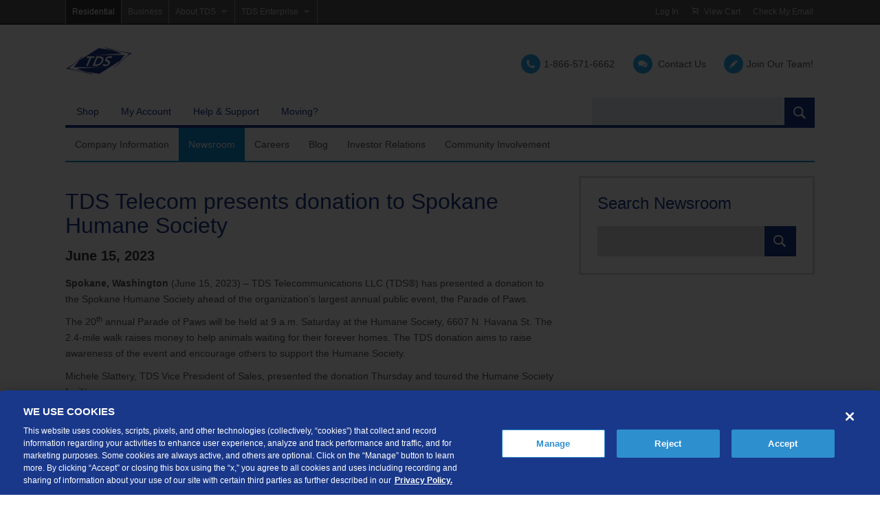

--- FILE ---
content_type: text/html;charset=utf-8
request_url: https://tdstelecom.com/about/news/categories/tds/TDSDonationSpokaneHumaneSociety.html
body_size: 10847
content:


<!DOCTYPE HTML>
<html  lang="en-US">
















<head>
    <meta charset="utf-8">
    <meta http-equiv="X-UA-Compatible" content="IE=edge">
    <meta name="viewport" content="width=device-width, initial-scale=1">

    

    
    
        
        
            <script src="https://cdn.cookielaw.org/scripttemplates/otSDKStub.js" nonce="qki6k+ocqTYlcEpwjijRdA==" type="text/javascript" charset="UTF-8" data-domain-script="92912341-e205-4d1e-a0d2-7a6114aaed87">
            </script>
        
    
<script type="text/javascript" nonce="qki6k+ocqTYlcEpwjijRdA==">
    
    window.addEventListener("OneTrustGroupsUpdated", function(evt) {
        window.dataLayer = window.dataLayer || [];
        window.dataLayer.push({"event": "consentUpdated"});
    });

    
    
    function OptanonWrapper() {
        var dynatraceCookieCategories = ["C0001","C0002"];
        var dynatraceFound = typeof dtrum !== "undefined" && dtrum !== null;
        if (dynatraceFound) {
            if(cookieCategoriesSatisfied(dynatraceCookieCategories)) {
                dtrum.enable();
            } else {
                dtrum.disable();
            }
        }
    }
</script>


    













<script nonce="qki6k+ocqTYlcEpwjijRdA==">
    window.dataLayer = window.dataLayer || [];
    dataLayer.push({'nonce': 'qki6k+ocqTYlcEpwjijRdA=='});
</script>

    <!-- Google Tag Manager -->
    <script nonce="qki6k+ocqTYlcEpwjijRdA==">(function(w,d,s,l,i){w[l]=w[l]||[];w[l].push({'gtm.start':
            new Date().getTime(),event:'gtm.js'});var f=d.getElementsByTagName(s)[0],
        j=d.createElement(s),dl=l!='dataLayer'?'&l='+l:'';j.async=true;j.src=
        'https://www.googletagmanager.com/gtm.js?id='+i+dl;var n=d.querySelector('[nonce]');
        n&&j.setAttribute('nonce',n.nonce||n.getAttribute('nonce'));f.parentNode.insertBefore(j,f);
    })(window,document,'script','dataLayer','GTM-NFFD94');</script>
    <!-- End Google Tag Manager -->



    
    







  <meta name="description"
    content="TDS Telecommunications LLC (TDS®) has presented a donation to the Spokane Humane Society ahead of the organization’s largest annual public event, the Parade of Paws.">



  <meta name="robots" content="noindex, nofollow">

  <meta name="revisit-after" content="10 days">

  
    
    <title>News | TDS Telecom presents donation to Spokane Humane Society | TDS</title>
  
  
  



    



<script type="application/ld+json">
{
    "@context": "https://schema.org/",
    "@type": "Service",
    "serviceType": "Internet, TV and Phone Services",
    "provider": {
        "@type": "LocalBusiness",
        "name": "TDS",
        "image": "https://tdstelecom.com/content/dam/tdstelecom/images/logos/tds-logo.svg",
        "sameAs": [
            "https://twitter.com/tdstelecom",
            "https://www.facebook.com/TDSTelecommunications",
            "https://www.youtube.com/user/TDSTelecommunication",
            "https://www.linkedin.com/company/tds-telecommunications-llc/"
        ]
    },
    "areaServed": [
        {
            "@type": "State",
            "name": [
                "Alabama",
                "Arizona",
                "Colorado",
                "California",
                "Florida",
                "Georgia",
                "Idaho",
                "Indiana",
                "Kentucky",
                "Maine",
                "Michigan",
                "Minnesota",
                "Mississippi",
                "New Hampshire",
                "New York",
                "Ohio",
                "Oklahoma",
                "Pennsylvania",
                "South Carolina",
                "Tennessee",
                "Virginia",
                "Vermont",
                "Washington",
                "Wisconsin"
            ]
        }
    ]
}
</script>

    

    
















<script nonce="qki6k+ocqTYlcEpwjijRdA==">
    window.dataLayer = window.dataLayer || [];
    dataLayer.push({"addressDetails":{"addressUUID":"","addressLine":"","city":"","state":"","zip":""}});
</script>

    

    <link rel="stylesheet" href="/etc/designs/tdstelecom/clientlibs.min.1768479175971.css" type="text/css">
<script src="/etc/designs/tdstelecom/clientlibs.min.1764764289143.js"></script>

    
    <link rel="shortcut icon" type="image/x-icon" href="/content/dam/tdstelecom/images/logos/tdsFavicon.ico">
    <link rel="stylesheet" href="/content/dam/tdstelecom/IM-Only/tdsresi-dam-styles1.css?v=1647290055356">
    
    <link rel="stylesheet" href="/content/dam/tdstelecom/IM-Only/tdsresi-dam-styles2.css?v=1672853119825">
    
    <script src="/content/dam/tdstelecom/IM-Only/tdsresi-dam-js-styles.js?v=1601418505344"></script>
    

    
</head>














<body>
<div class="head_integration htmlScriptIntegrationHead parbase">















</div>
















    <!-- Google Tag Manager (noscript) -->
    <noscript>
        <iframe src="https://www.googletagmanager.com/ns.html?id=GTM-NFFD94"
                height="0" width="0" style="display:none;visibility:hidden"></iframe>
    </noscript>
    <!-- End Google Tag Manager (noscript) -->


<div class="container-fluid">
    <div class="row">
        




<div class="tdsheader header parbase">













<link rel="stylesheet" href="/content/dam/tdstelecom/IM-Only/tdsresi-dam-styles1.css?v=1647290055356"> 
<link rel="stylesheet" href="/content/dam/tdstelecom/IM-Only/tdsresi-dam-styles2.css?v=1672853119825"> 
<script src="/content/dam/tdstelecom/IM-Only/tdsresi-dam-js-styles.js?v=1601418505344"></script> 





<div id="top-links">
    <div class="tds-width-container">
        <div id="skiptonav">
          <a href="#main-navbar">Skip to main nav</a>
        </div>
        <div id="skiptocontent">
          <a href="#maincontent">Skip to main content</a>
        </div>
        <div id="othernav-container-top">
            <div class="tds-other-nav">
                <ul role="menubar">
                    <li role="menuitem" aria-haspopup="true"><a class="active">Residential</a></li>
                    <li role="menuitem" aria-haspopup="true"><a href="https://tdsbusiness.com/">Business</a></li>
                    <li role="menuitem" aria-haspopup="true">
                        <a id="menu-about" href="/about.html">
                            About TDS</a>
                        
                            <ul aria-hidden="true" role="menu">
                                
                                    
                                        
                                        
                                            <li role="menuitem">
                                                <a href="/about/company-information.html" target="_self">Company Information</a>
                                            </li>
                                        
                                    
                                
                                    
                                        
                                        
                                            <li role="menuitem">
                                                <a href="/about/news.html" target="_self">Newsroom</a>
                                            </li>
                                        
                                    
                                
                                    
                                        
                                            <li role="menuitem" id="dropdownCareers">
                                                <a href="/careers.html" target="_self">Careers</a>
                                            </li>
                                        
                                        
                                    
                                
                                    
                                        
                                        
                                            <li role="menuitem">
                                                <a href="/about/company-information/community-involvement.html" target="_self">Community Involvement</a>
                                            </li>
                                        
                                    
                                
                            </ul>
                        
                    </li>
                   
                       <li role="menuitem" aria-haspopup="true">
                            <a id="menu-enterprise" href="#">
                                TDS Enterprise</a>
                            
                                <ul aria-hidden="true" role="menu">
                                    
                                        <li role="menuitem">
                                            <a href="https://www.tdsinc.com/home/default.aspx" target="_blank">
                                            Homepage
                                            
                                                <img src="/content/dam/tdstelecom/images/logos/tds-corp-logo-transparent.png" style="width: 25px; position: relative; left: 2px; bottom: 2px;">
                                            
                                            </a>
                                        </li>
                                    
                                        <li role="menuitem">
                                            <a href="https://www.tdsinc.com/investor-relations/default.aspx" target="_blank">
                                            Investor Relations
                                            
                                            </a>
                                        </li>
                                    
                                        <li role="menuitem">
                                            <a href="https://www.tdsinc.com/governance/executive-management/default.aspx" target="_blank">
                                            Governance
                                            
                                            </a>
                                        </li>
                                    
                                </ul>
                            
                       </li>
                   
                </ul>
            </div>
        </div>
        <!--END left-links-->
        <div id="othernav-container-topright">
            <div class="tds-other-nav">
                <ul>
                    
                        
                        
                            <li><a href="https://sso.tds.net/idp/startSSO.ping?PartnerSpId=aem:sp&TargetResource=https%3A%2F%2Ftdstelecom.com%2Fbin%2Ftdstelecom%2Freadonly%2Flogin%3FreturnDestination%3D%252Fabout%252Fnews%252Fcategories%252Ftds%252FTDSDonationSpokaneHumaneSociety.html&IdpAdapterId=89efb30b2ee119d51abe8d032325ac05">Log In</a></li>
                        
                    
                    <li><a href="/shop/ordering/cart.html">
                            <div class="icon_ui-cart-empty"></div> View Cart
                    </a></li>
                    <li><a href="https://css.tds.net/auth/route/check-email/">Check My Email</a></li>
                </ul>
            </div>
        </div>
        <!--END right-links-->
        <div style="clear: both;"></div>
    </div>
    <!--END tds-width-container-->

</div>
<!--END top-links-->

<!--Outdated browser-->
<!--[if lt IE 9]>
  <div class="oldbrowser-container">
    <div id="old-browser"><p>For the best experience on this website, use a different web browser (e.g. Microsoft Edge, Chrome, or Firefox).</p>

      <div id="close-icon"></div>
    </div>
  </div>
 <![endif]-->
<!--End Outdated Browser-->

<!--Logo and Contact Icons-->
<div class="tds-width-container">
    <a href="/" id="tds-logo" class="desktop-only"></a>
    <div id="header-contact-links" class="contact-links-wrap">
        <ul>
            <li><a class="contact-links-text contact-call-icon" href="tel:18665716662"> <span class="header_phone_num phoneNumberDisplay parbase">











    
    
        <span>
            
            
                
                
                    1-866-571-6662
                
            
        </span>
    

</span>

            </a></li>
            <li><a class="contact-links-text contact-chat-icon" href="/contactus.html">Contact Us</a></li>
            <li><a class="contact-links-text contact-form-icon" href="/careers.html">Join Our Team!</a></li>
        </ul>
    </div>
    <!-- END contact-links-wrap -->
    <div class="tds-clearfix"></div>
</div>
<!--End Logo and Contact Icons-->

<!-- Navigation and Mobile Header -->
<div class="navbar parbase">










<div class="tds-width-container">
  <div id="main-navbar">
    <div id="L0-nav" role="navigation" aria-label="Main menu" class="L0-nav-container tds-clearfix">
      <ul><li role='presentation' ><a href='/'>Shop</a></li><li role='presentation' ><a href='/my-account.html'>My Account</a></li><li role='presentation' ><a href='/support.html'>Help & Support</a></li><li role='presentation' ><a href='/information/moving.html'>Moving?</a></li></ul>
    <!--L0-nav-->

      <div id="tds-searchbar">
        <div class="topSearch">













<form class="" action="/Search.html" method="get">
  <fieldset class="tds-search-container">
    <label for="tdsheader--navbar--topSearch" class="search-label sr-only">Search the site:</label>
    <input id="tdsheader--navbar--topSearch" class="tds-searchbar-input sessioncamexclude" type="text" name="q"  value=""/>
    <button class="tds-searchbar-button" type="submit">Search</button>
  </fieldset>
</form>


</div>

      </div>
      <!--END tds-searchbar-->
    </div>
    <!--L0-nav-->
    <div class="L1-nav">
      <div class="customLargeNavBar parbase">












<div class="L1-nav" id="tdsheader--navbar--customLargeNavBar" role="navigation" aria-label="Navigation menu">
    <ul role="menubar">

        <li class='' role="presentation">

             <a href="/about/company-information.html" target="_self">
                 
                 <span class="link-display-text">Company Information</span>
             </a>
       
        </li>


        <li class='active' role="presentation">

             <a href="/about/news.html" target="_self">
                 
                 <span class="link-display-text">Newsroom</span>
             </a>
       
        </li>


        <li class='' role="presentation">

             <a href="/careers.html" target="_blank">
                 
                 <span class="link-display-text">Careers</span>
             </a>
       
        </li>


        <li class='' role="presentation">

             <a href="https://blog.tdstelecom.com" target="_self">
                 
                 <span class="link-display-text">Blog</span>
             </a>
       
        </li>


        <li class='' role="presentation">

             <a href="/about/company-information/investor-relations.html" target="_self">
                 
                 <span class="link-display-text">Investor Relations</span>
             </a>
       
        </li>


        <li class='' role="presentation">

             <a href="/about/company-information/community-involvement.html" target="_self">
                 
                 <span class="link-display-text">Community Involvement</span>
             </a>
       
        </li>


    </ul>
<div class="tds-clearfix"></div>
</div>

<script type="text/javascript" nonce="qki6k+ocqTYlcEpwjijRdA==">
    $(function() {
        if($("#tdsheader--navbar--customLargeNavBar ul").length) {
            $("#tdsheader--navbar--customLargeNavBar ul").accessibleNavigation();
        }
    });
</script>

</div>

      <div class="L1-nav-border tds-clearfix"></div>
    </div><!--L1-nav-->
  </div>
  <!--END main-navbar-->
</div>
<div style="clear:both;"></div>


  
    <div id="mobile-header-container">
      <div id="tds-mobile-header">
        <div class="customSmallNavBar parbase">












<div class="stuck-header"></div>
<nav class="sticky-nav ">


    
        <a href="/shop.html" aria-label="">
            <img src="/content/dam/tdstelecom/images/logos/tds-logo.svg" class="small-nav-logo" alt="TDS Logo"/>
        </a>
    
    <button id="btn-menu-only" class="">Menu</button>


    <div>
        <div id="mobile-menu" role="navigation" aria-label="Navigation Menu">
            <div class="hr-mobile-tdsblue"></div>
            
            <ul role="menubar" id="mobile-menu-dropdown">
            

        <li class='' role="presentation">
            
                 <a href="/shop/packages/best-deals.html" target="_self">
                     
                     <span class="link-display-text">Shop Best Deals</span>
                 </a>
           
                </li>

        <li class='' role="presentation">
            
                 <a href="/shop/internet-services.html" target="_self">
                     
                     <span class="link-display-text">Internet</span>
                 </a>
           
                </li>

        <li class='' role="presentation">
            
                 <a href="/shop/tv/tdstv-plus.html" target="_self">
                     
                     <span class="link-display-text">TV</span>
                 </a>
           
                </li>

        <li class='' role="presentation">
            
                 <a href="/shop/home-phone-services.html" target="_self">
                     
                     <span class="link-display-text">Home Phone</span>
                 </a>
           
                </li>

        <li class='' role="presentation">
            
                 <a href="/shop/mobile.html" target="_self">
                     
                     <span class="link-display-text">Mobile</span>
                 </a>
           
                </li>

        <li class='' role="presentation">
            
                 <a href="/my-account.html" target="_self">
                     
                     <span class="link-display-text">My Account</span>
                 </a>
           
                    <ul role="menu">

                <li class='' role="presentation">
                   
                         <a href="https://login.tds.net/epay_redirect/" target="_blank">
                             
                             <span class="link-display-text">View/Pay Bill</span>
                         </a>
                   
                </li>

                <li class='' role="presentation">
                   
                         <a href="https://css.tds.net/auth/route/check-email/" target="_blank">
                             
                             <span class="link-display-text">Check My Email</span>
                         </a>
                   
                </li>

                    </ul>

                </li>

        <li class='' role="presentation">
            
                 <a href="/support.html" target="_self">
                     
                     <span class="link-display-text">Help & Support</span>
                 </a>
           
                </li>

        <li class='' role="presentation">
            
                 <a href="/information/moving.html" target="_self">
                     
                     <span class="link-display-text">Moving?</span>
                 </a>
           
                </li>

        <li class='' role="presentation">
            
                 <a href="/contactus.html" target="_self">
                     
                     <span class="link-display-text">Contact Us</span>
                 </a>
           
                </li>

        <li class='' role="presentation">
            
                 <a href="https://tdsbusiness.com/" target="_blank">
                     
                     <span class="link-display-text">TDS Business</span>
                 </a>
           
                </li>

            </ul>
        </div>
    </div>
</nav>
<div class="stuck-footer"></div>
<script type="text/javascript" nonce="qki6k+ocqTYlcEpwjijRdA==">
    $(function() {
        var $mobileMenu = $("#mobile-menu ul");
        if($mobileMenu.length) {
            $mobileMenu.accessibleNavigation();
        }
    });
</script>
</div>

      </div>
      <!--END tds-mobile-header-->
    </div>
  
  

<div style="clear:both;"></div>
</div>

<!--End Navigation and Mobile Header-->
<div id="add-padding"></div>
<!--Login Modal-->
<div class="modal fade" id="loginModal" tabindex="-1" role="dialog" aria-labelledby="loginModalLabel" aria-hidden="true">
    <div class="modal-dialog">
        <div class="modal-content tds-modal">
            <div class="modal-body">
                <button type="button" class="close" data-dismiss="modal"
                    aria-label="Close">
                    <span aria-hidden="true">&times;</span>
                </button>
                <div id="loginModalId">
                    <p class="h4" id="loginModalLabel">Before You Log In...</p>
                    <div class="row">
                        <div class="">
                            <div id="loginBlock" class="tds-msg-box">
                                <div id="loginInfo">
                                    <p>Please know that logging in will empty your cart. However, once you've successfully logged in you can shop our site to see products, pricing and offers available specifically for you.</p>
                                </div>
                                <a type="" class="gallery-btn" href="" data-dismiss="modal">Cancel</a>
                                <a href="https://sso.tds.net/idp/startSSO.ping?PartnerSpId=aem:sp&TargetResource=https%3A%2F%2Ftdstelecom.com%2Fbin%2Ftdstelecom%2Freadonly%2Flogin%3FreturnDestination%3D%252Fabout%252Fnews%252Fcategories%252Ftds%252FTDSDonationSpokaneHumaneSociety.html&IdpAdapterId=89efb30b2ee119d51abe8d032325ac05" class="gallery-btn">Go to Login</a>
                            </div>
                        </div>
                    </div>
                </div>
            </div>
        </div>
    </div>
</div>
<!--End Login Modal-->
<script type="text/javascript" nonce="qki6k+ocqTYlcEpwjijRdA==">
    $(function() {
        var $topNav = $("#othernav-container-top .tds-other-nav ul");
        $topNav.accessibleNavigation();

        var $topRightNav = $("#othernav-container-topright .tds-other-nav ul");
        $topRightNav.accessibleNavigation();

        var $l0Nav = $("#L0-nav ul");
        $l0Nav.accessibleNavigation();
    });
</script>
<div style="clear: both;"></div>
</div>

<div class="shopperid shopperId parbase">















    
    
    
    
        
        <div class="modal fade" id="shopperModal" tabindex="-1" role="dialog" aria-labelledby="shopperModalLabel" aria-hidden="true">
            <div class="modal-dialog">
                <div class="modal-content tds-modal">
                    <div class="modal-body">
                        <button type="button" class="close" data-dismiss="modal"
                            aria-label="Close">
                            <span aria-hidden="true">&times;</span>
                        </button>
                        <div id="shopperId">
                            <p class="h4">For accurate pricing and availability, we'll need to
                                know a little more about you.</p>
                            <div class="row">
                                <div class="col-sm-6">
                                    <div id="loginBlock" class="tds-msg-box">
                                        <h3 class="h4">Already a TDS Customer?</h3>
                                        <div id="loginInfo">
                                            <p>By logging in, you'll be able to shop from among
                                                special offers and upgrades customized just for you.</p>
                                        </div>
                                        <div id="loginButton">
                                            <div class="login parbase">















  
  
    <fieldset id="loginFieldset" class="sessioncamexclude">
      <a class="gallery-btn login" href="https://sso.tds.net/idp/startSSO.ping?PartnerSpId=aem:sp&TargetResource=https%3A%2F%2Ftdstelecom.com%2Fbin%2Ftdstelecom%2Freadonly%2Flogin%3FreturnDestination%3D%252Fabout%252Fnews%252Fcategories%252Ftds%252FTDSDonationSpokaneHumaneSociety.html&IdpAdapterId=89efb30b2ee119d51abe8d032325ac05"><i
        class="fa fa-user pull-left"></i>Login</a>
    </fieldset>
  

</div>

                                        </div>
                                    </div>
                                </div>
                                <div class="col-sm-6 last">
                                    <div id="provideAddressBlock" class="tds-msg-box">
                                        <h3 class="h4">Interested in becoming a TDS Customer?</h3>
                                        <div id="addressInfo">
                                            <p>By providing your address, you'll be able to view
                                                special offers and promotions available in your area.</p>
                                        </div>
                                        <div id="provideAddressButton">
                                            <a class="gallery-btn" href="/visitor/address-entry.html?redirectDestination=%2Fabout%2Fnews%2Fcategories%2Ftds%2FTDSDonationSpokaneHumaneSociety.html"><i
                                                class="fa fa-map-marker pull-left"></i> Provide Your Address</a>
                                        </div>
                                    </div>
                                </div>
                            </div>
                        </div>
                    </div>
                </div>
            </div>
        </div>
    

</div>


    </div>
</div>
<div class="content container">
    <div class="row">
        




<div class="content">
    <div class="page_content parsys"><div class="pagedivision parbase section">



















<div class="container">
    <div class="row">
        
            
                <div class="tds-pagedivider-two-col">
                    
                        
                            <div class="col-sm-8">
                                <div class="parsys-content parsys"><div class="newsArticle parbase section">












<article class="tds-news-feed-article">

<h1>
    
        TDS Telecom presents donation to Spokane Humane Society
    
</h1>

<time datetime="2023-06-15T21:52:31+0000" class="post-date">June 15, 2023</time>


<h2 class="subheading">
    
</h2>


    <p><b>Spokane, Washington</b> (June 15, 2023) – TDS Telecommunications LLC (TDS®) has presented a donation to the Spokane Humane Society ahead of the organization’s largest annual public event, the Parade of Paws.</p>
<p>The 20<sup>th</sup> annual Parade of Paws will be held at 9 a.m. Saturday at the Humane Society, 6607 N. Havana St. The 2.4-mile walk raises money to help animals waiting for their forever homes. The TDS donation aims to raise awareness of the event and encourage others to support the Humane Society.</p>
<p>Michele Slattery, TDS Vice President of Sales, presented the donation Thursday and toured the Humane Society facility.</p>
<p>“Helping the communities we serve is a core part of TDS’ mission. For more than 125 years, the Spokane Humane Society has worked tirelessly to care for animals in need and place them into loving homes. It was an honor to be here today, and we hope the community joins us at the Parade of Paws this weekend,” Slattery said.</p>
<p>Since 1897, the Spokane Humane Society has acted as a refuge for animals in peril by providing care, shelter, and placement for tens of thousands of lost, neglected and unwanted animals. Throughout the years, the Humane Society has served many functions and now focuses on the care and placement of companion animals.&nbsp;</p>
<p>TDS is building a high-speed, all-fiber internet network in Spokane with speeds up to 8Gig, as well as TV and phone service.</p>



</article>

<!--
  Social links and disclaimers will be added to the bottom of each article.
-->

<section class="share">

  <p>
    <strong>Share this article:</strong>
  </p>

  <a class="circle-blue size-40 icon_social-twitter" href="http://twitter.com/share?text=TDS+Telecom+presents+donation+to+Spokane+Humane+Society&url=https%3A%2F%2Ftdstelecom.com%2Fabout%2Fnews%2Fcategories%2Ftds%2FTDSDonationSpokaneHumaneSociety.html" id="twitter">
    <span class="hidden">Twitter</span>
  </a>

  <a class="circle-blue size-40 icon_social-facebook" href="https://www.facebook.com/sharer/sharer.php?u=https%3A%2F%2Ftdstelecom.com%2Fabout%2Fnews%2Fcategories%2Ftds%2FTDSDonationSpokaneHumaneSociety.html&title=TDS+Telecom+presents+donation+to+Spokane+Humane+Society" id="facebook">
    <span class="hidden">Facebook</span>
  </a>

  <a class="circle-blue size-40 icon_social-gplus" href="https://plus.google.com/share?url=https%3A%2F%2Ftdstelecom.com%2Fabout%2Fnews%2Fcategories%2Ftds%2FTDSDonationSpokaneHumaneSociety.html" id="google">
    <span class="hidden">Google+</span>
  </a>

  <a class="circle-blue size-40 icon_social-linkedin" href="http://www.linkedin.com/shareArticle?mini=true&url=https%3A%2F%2Ftdstelecom.com%2Fabout%2Fnews%2Fcategories%2Ftds%2FTDSDonationSpokaneHumaneSociety.html" id="linkedIn">
    <span class="hidden">LinkedIn</span>
  </a>
  <a class="circle-blue size-40 contact-email-icon" href="mailto:?subject=TDS+Telecom+presents+donation+to+Spokane+Humane+Society&body=I%20thought%20you%20might%20be%20interested%20in%20this.%20https%3A%2F%2Ftdstelecom.com%2Fabout%2Fnews%2Fcategories%2Ftds%2FTDSDonationSpokaneHumaneSociety.html">
    <span class="hidden">email</span>
  </a>
</section>

<section class="tds-news-feed-disclaimer">
  <div class="media-contact">
    
      <p><b>Media Contact:</b>&nbsp;Mark Schaaf | Associate Manager - Communications | TDS Telecom | 414-326-3588 | mark.schaaf@tdstelecom.com</p>

    
  </div>

  <div class="news-boilerplate">
      
          <p>TDS Telecommunications LLC (TDS Telecom/TDS<sup>&reg;</sup>) delivers high-speed internet, TV entertainment, and phone services to a mix of small to mid-sized urban, suburban and rural communities throughout the U.S. With 1.1 million connections, TDS&#8217; mission is to create a better world through its communications services. Powered by fiber-optics and new industry-leading technologies, TDS delivers up to 8 Gigabit internet speeds and offers internet-protocol based TV entertainment solutions along with traditional phone services. TDS also offers businesses VoIP advanced communications solutions, dedicated internet service, and data networking services. Visit <a href='https://tdstelecom.com/'>tdstelecom.com</a>.</p>
<p>TDS Telecom, headquartered in Madison, Wis., employs 3,400 people and is a subsidiary of Telephone and Data Systems, Inc. [NYSE: TDS]. Telephone and Data Systems, Inc. (TDS) provides broadband, video and voice through its TDS Telecom business. Its Array business leases and offers tower space to third-party carriers. Founded in 1969, TDS is headquartered in Chicago. Visit <a href='http://www.tdsinc.com/' target='_blank'>tdsinc.com</a>.</p>

      
  </div>

  <div class="tds-article-logos">

    <div class="col-sm tds-article-logo tds-article-logo-tds"></div>
  </div>

</section>


<script nonce="qki6k+ocqTYlcEpwjijRdA==">

    function twitterShare() {
        event.preventDefault();
        window.open(this.href, 'twitter-share', 'width=550,height=235');
    }

    function facebookShare() {
        event.preventDefault();
        window.open(this.href, 'facebook-share','width=580,height=296');
    }

    function googlePlusShare() {
        event.preventDefault();
        window.open(this.href, 'google-plus-share', 'width=490,height=530');
    }

    function linkedInShare() {
        event.preventDefault();
        window.open(this.href, 'linkedin-share','width=580,height=296');
    }

    document.addEventListener('DOMContentLoaded', function() {
        document.getElementById('twitter')
                .addEventListener('click', twitterShare);
        document.getElementById('facebook')
                .addEventListener('click', facebookShare);
        document.getElementById('google')
                .addEventListener('click', googlePlusShare);
        document.getElementById('linkedIn')
                .addEventListener('click', linkedInShare);
    });
</script>
</div>

</div>

                            </div>
                            <div class="col-sm-4">
                                <div class="parsys-sidebar parsys"><div class="newsSearchBar parbase section">











<div class="tds-card">
<form action="/about/news/searchresults.html" method="get">
    
        <h2 id="newsSearchHeading">Search Newsroom</h2>
    
    <div class="form-group tds-form-group">
      <div class="input-group tds-search-input">
        <input name="q" aria-labelledby="newsSearchHeading" type="text" class="form-control sessioncamexclude" value=""/>
        <span class="input-group-btn">
          <button class="gallery-btn btn-plain" type="submit"><span class="fa fa-search"></span> <span class="tds-btn-search-text">Search</span></button>
        </span>
      </div>
    </div>
    <div class="tds-newsroom-search">
      <p>
        <strong>Filter search results:</strong>
      </p>
      
          
              <div class="form-group tds-form-group tds-form-group-search-filters">
                  <div class="checkbox-inline">
                      <label for="id-1" class="hit-area"></label>
                      <input type="checkbox" id="id-1" name="id-1" />
                          <label for="id-1">
                          <span class="check-radio-btn"></span>
                              TDS
                          </label>
                  </div>
              </div>
              <div class="form-group tds-form-group tds-form-group-search-filters">
                  <div class="checkbox-inline">
                      <label for="id-2" class="hit-area"></label>
                      <input type="checkbox" id="id-2" name="id-2" />
                      <label for="id-2">
                          <span class="check-radio-btn"></span>
                          OneNeck IT Solutions
                      </label>
                  </div>
              </div>
              <div class="form-group tds-form-group tds-form-group-search-filters">
                  <div class="checkbox-inline">
                      <label for="id-3" class="hit-area"></label>
                      <input type="checkbox" id="id-3" name="id-3" />
                          <label for="id-3">
                              <span class="check-radio-btn"></span>
                              BendBroadband
                          </label>
                  </div>
              </div>
          
          
      
    </div>
    
    
    </form>
  </div>
</div>

</div>

                            </div>
                        
                        
                    
                </div>
            
            
            
            
            
            
        
    </div>
</div>

</div>
<div class="supportcontactbar parbase section">










<!-- Side-by-Side Contact/Support Component -->
<div class="contactsupportmaincontainer">
  <!-- Contact Component -->
  <div class="col-sm-6 hidden-xs">
    <div class="tds-panel tds-contact-panel">
      <h3>Have a Question? Contact Us!</h3>
      <div class="tds-content">
          <a href="/contactus.html">Chat</a> with us, fill out a <a href="/contactus.html">contact form</a>, or call us at <a href="tel:18665716662"><span class="header_phone_num phoneNumberDisplay parbase">











    
    
        <span>
            
            
                
                
                    1-866-571-6662
                
            
        </span>
    

</span>
</a>.
          </ul>
       </div>
    </div>
  </div>
  <!-- Support Component -->
  <div class="col-sm-6 last">
    <div class="tds-panel tds-support-panel">
      <h3>Not finding what you're looking for?</h3>
      <div class="tds-content">
        <a href="/support.html">Visit our support site</a> for FAQs, how-tos, and other useful resources.
      </div>
    </div>
  </div>
</div>
</div>

</div>

</div>

    </div>
</div>

<div class="container-fluid">
    <div class="row">
        



<div class="footercontactinfo footerContactInfo parbase">










<div class="container-fluid footer-contact-wrap">
    <div class="container">
        <div id="footer-contact-links" class="contact-links-wrap">
            <ul>
                <li>
                    <a class="contact-links-text contact-call-icon" href="tel:18665716662">
                        <span class="header_phone_num phoneNumberDisplay parbase">











    
    
        <span>
            
            
                
                
                    1-866-571-6662
                
            
        </span>
    

</span>

                    </a>
                </li>
                <li>
                    <a class="contact-links-text contact-chat-icon" href="/contactus.html">Contact Us</a>
                </li>
            </ul>
        </div>
      <div class="tds-clearfix"></div>
    </div>
</div>


</div>

<div class="genericfooter parbase">











<div id="genericfooter-container" class="">

  <!-- START subscribe box -->
  <div id="subscribe-container" class="container-fluid">
    <div class="container">
      <table>
        <tbody>
          <tr>
            <td class="subscribe-text">
              <p>Sign up to receive emails with the latest specials, offers, news, and more.</p>

            </td>
            <td class="subscribe-button"><a href="https://tdstelecom.com/email-subscribe.html" class="btn-subscribe">Subscribe</a></td>
          </tr>
        </tbody>
      </table>
    </div>
  </div>
  <!-- END subscribe box -->

  <div class="container">

<div class="navbar customLargeNavBar parbase">












<div class="tds-other-nav" id="genericfooter--navbar" role="navigation" aria-label="Navigation menu">
    <ul role="menubar">

        <li class='' role="presentation">

             <a href="/shop.html" target="_self">
                 
                 <span class="link-display-text">Home</span>
             </a>
       
        </li>


        <li class='' role="presentation">

             <a href="/policies.html" target="_self">
                 
                 <span class="link-display-text">Terms & Policies</span>
             </a>
       
        </li>


        <li class='' role="presentation">

             <a href="https://broadbandlabels.prod.apigw.tds.net/broadband_labels/download/" target="_blank">
                 
                 <span class="link-display-text">Download Broadband Label Data File</span>
             </a>
       
        </li>


        <li class='active' role="presentation">

             <a href="/about.html" target="_self">
                 
                 <span class="link-display-text">About</span>
             </a>
       
        </li>


        <li class='' role="presentation">

             <a href="/local.html" target="_self">
                 
                 <span class="link-display-text">Places TDS Services</span>
             </a>
       
        </li>


        <li class='' role="presentation">

             <a href="/SiteMap.html" target="_self">
                 
                 <span class="link-display-text">Sitemap</span>
             </a>
       
        </li>


        <li class='' role="presentation">

             <a href="https://tdsbusiness.com/" target="_blank">
                 
                 <span class="link-display-text">Business Services</span>
             </a>
       
        </li>


        <li class='' role="presentation">

             <a href="https://www.localsolution.com/" target="_blank">
                 
                 <span class="link-display-text">Phone Book</span>
             </a>
       
        </li>


        <li class='' role="presentation">

             <a href="/policies/state-consumer-privacy-choices.html" target="_self">
                 <img class="link-item-imgIcon" src="/content/dam/tdstelecom/images/logos/privacyoptions.png" alt="Privacy Options"/>
                 <span class="link-display-text">Your Privacy Choices</span>
             </a>
       
        </li>


    </ul>
<div class="tds-clearfix"></div>
</div>

<script type="text/javascript" nonce="qki6k+ocqTYlcEpwjijRdA==">
    $(function() {
        if($("#genericfooter--navbar ul").length) {
            $("#genericfooter--navbar ul").accessibleNavigation();
        }
    });
</script>

</div>


    <!-- START social media icon links -->
    <div id="social-container">
      <ul id="social-media-links">
        
           
              <li>
                <a href="https://x.com/tdstelecom" target="_blank" class="circle-gray size-40"><img src="/content/dam/tdstelecom/images/ui/social/icon_social-twitter.svg" alt="Twitter"></a>
              </li>
           
              <li>
                <a href="https://www.facebook.com/TDSTelecommunications" target="_blank" class="circle-gray size-40"><img src="/content/dam/tdstelecom/images/ui/social/icon_social-facebook.svg" alt="Facebook"></a>
              </li>
           
              <li>
                <a href="https://instagram.com/tds.telecom/" target="_blank" class="circle-gray size-40"><img src="/content/dam/tdstelecom/images/ui/social/icon_social-instagram.svg" alt="TDS Instagram"></a>
              </li>
           
              <li>
                <a href="https://www.youtube.com/user/TDSTelecommunication#p/u" target="_blank" class="circle-gray size-40"><img src="/content/dam/tdstelecom/images/ui/social/icon_social-youtube.svg" alt="YouTube"></a>
              </li>
           
              <li>
                <a href="https://www.linkedin.com/company/tds-telecommunications-llc/%20" target="_blank" class="circle-gray size-40"><img src="/content/dam/tdstelecom/images/ui/social/icon_social-linkedin.svg" alt="LinkedIn"></a>
              </li>
           
              <li>
                <a href="https://blog.tdstelecom.com/" target="_blank" class="circle-gray size-40"><img src="/content/dam/tdstelecom/images/ui/social/icon_social-blogger.svg" alt="TDS Blog"></a>
              </li>
           
        
      </ul>
    </div>
    <!--END social media icon links-->

  </div>

</div>
<!--genericfooter-container-->

<!--fortune logo and copyright-->

  
  
    <div id="copyright-container">
  

  <div class="container">
    <div class="copyright-logo">
      <img src="/content/dam/images/logos/tds-inc-logo.png" id="fortune-logo" alt="TDS Inc. Logo">
    </div>
    <div class="copyright-text">
      <div id="copyright-long-text">
        <p>Use of this website is governed by the Website Terms of Use at <a adhocenable="false" href="https://tdstelecom.com/policies/terms-of-use.html" style="color: #cacaca;">https://tdstelecom.com/policies/terms-of-use.html</a>.</p>
<p>TDS Telecom<sup>®</sup>, TDS Metrocom<sup>®</sup>, TDS TV<sup>®</sup>, and TDS<sup>®</sup> are registered trademarks of Telephone and Data Systems, Inc. are licensed to TDS Telecommunications LLC. Other product and company names mentioned on the Site may be trademarks of those respective owners. All materials are provided for noncommercial personal use only.</p>
<p>TDS Telecommunications LLC is a subsidiary of Telephone and Data Systems, Inc.</p>

      </div>
      <p>Copyright © 2026, TDS Telecommunications LLC, All Rights Reserved.</p>

    </div>
  </div>
</div>
<script type="text/javascript" nonce="qki6k+ocqTYlcEpwjijRdA==">
    $(function() {
        var $socialMediaLinks = $("#social-media-links");
        $socialMediaLinks.accessibleNavigation();
    });
</script>
<!--END fortune logo and copyright-->
</div>


    </div>
</div>














    <script type='text/javascript' nonce="qki6k+ocqTYlcEpwjijRdA==">
        var clientInfo = {clientIp: null, deviceType: null, osType: null, browserInfo: null};
        var conversationId = null;
        function initEmbeddedMessaging() {
            try {
                embeddedservice_bootstrap.settings.language = 'en_US';
                embeddedservice_bootstrap.init(
                    '00D6g000008M9To',
                    'Wireline',
                    'https://tdstelecom.my.site.com/ESWWireline1753843873374',
                    {
                        scrt2URL: 'https://tdstelecom.my.salesforce-scrt.com',
                    }
                );

                getClientInfo().then();
            } catch (err) {
                console.error('Error loading Embedded Messaging: ', err);
            }
        }

        
            window.addEventListener("onEmbeddedMessagingReady", () => {
                // Send data to Salesforce
                embeddedservice_bootstrap.prechatAPI.setHiddenPrechatFields({
                    "Site_URL": window.location.href,
                    "IP_Address" : clientInfo.clientIp,
                    "Device_Type": clientInfo.deviceType,
                    "OS_Type": clientInfo.osType,
                    "Browser_Info": clientInfo.browserInfo.browserName + '/' +clientInfo.browserInfo.browserVersion
                });
            });
        

        window.addEventListener("message", function (event) {
            // Ensure you're not overriding Salesforce messages
            if (event.data === "getHostUrl") {
                event.source.postMessage({
                    type: "hostUrl",
                    url: window.location.hostname,
                },
                "https://tdstelecom.my.site.com"
                );
            }

            if (event.data === "getConvId") {
                event.source.postMessage({
                    type: "SessionId",
                    value: conversationId,
                },
                "https://tdstelecom.my.site.com"
                );
            }
        });

        window.addEventListener("onEmbeddedMessagingConversationStarted", (event) => {
            conversationId = event.detail.conversationId;
        });

        async function getClientInfo() {
            try {
                // Wait for all async operations to complete using Promise.all
                const [ip, os, device, browser] = await Promise.all([
                    getIPAddress(),
                    getOS(),
                    getDeviceType(),
                    getBrowserInfo()
                ]);
                // Assign all values at once after all promises resolve
                clientInfo.clientIp = ip;
                clientInfo.osType = os;
                clientInfo.deviceType = device;
                clientInfo.browserInfo = browser;
            } catch (error) {
                console.error('Error collecting client info:', error);
            }
        }

        async function getIPAddress(){
            const response = await fetch("https://api.ipify.org?format=json");
            const data = await response.json();
            return data.ip;
        }

        function getOS() {
            const platform = navigator.userAgent.toLowerCase();
            if (platform.includes("win")) return "Windows";
            if (platform.includes("mac")) return "macOS";
            if (platform.includes("android")) return "Android";
            if (platform.includes("iphone") || platform.includes("ipad")) return "iOS";
            if (platform.includes("linux")) return "Linux";
            return "Unknown";
        }

        function getDeviceType() {
            const ua = navigator.userAgent;
            if (/mobile/i.test(ua)) return "Mobile";
            if (/tablet/i.test(ua)) return "Tablet";
            return "Desktop";
        }

        function getBrowserInfo() {
            const ua = navigator.userAgent;
            let browserName = "Unknown";
            let fullVersion = "Unknown";
            if (/chrome|crios|crmo/i.test(ua) && !/edg/i.test(ua)) {
                browserName = "Chrome";
                fullVersion = ua.match(/Chrome\/([\d.]+)/i)?.[1];
            } else if (/edg/i.test(ua)) {
                browserName = "Edge";
                fullVersion = ua.match(/Edg\/([\d.]+)/i)?.[1];
            } else if (/firefox|fxios/i.test(ua)) {
                browserName = "Firefox";
                fullVersion = ua.match(/Firefox\/([\d.]+)/i)?.[1];
            } else if (/safari/i.test(ua) && !/chrome|crios|crmo/i.test(ua)) {
                browserName = "Safari";
                fullVersion = ua.match(/Version\/([\d.]+)/i)?.[1];
            } else if (/opr|opera/i.test(ua)) {
                browserName = "Opera";
                fullVersion = ua.match(/(Opera|OPR)\/([\d.]+)/i)?.[2];
            }
            return { browserName, browserVersion: fullVersion };
        }

        if (document.readyState === "loading") {
            document.addEventListener("DOMContentLoaded", initEmbeddedMessaging);
        } else {
            initEmbeddedMessaging();
        }
    </script>

    <script type='text/javascript' src='https://tdstelecom.my.site.com/ESWWireline1753843873374/assets/js/bootstrap.min.js' nonce="qki6k+ocqTYlcEpwjijRdA=="></script>

</body>

</html>


--- FILE ---
content_type: image/svg+xml
request_url: https://tdstelecom.com/content/dam/tdstelecom/images/ui/social/icon_social-gplus.svg
body_size: 550
content:
<?xml version="1.0" encoding="utf-8"?>
<!-- Generator: Adobe Illustrator 18.0.0, SVG Export Plug-In . SVG Version: 6.00 Build 0)  -->
<!DOCTYPE svg PUBLIC "-//W3C//DTD SVG 1.1//EN" "http://www.w3.org/Graphics/SVG/1.1/DTD/svg11.dtd">
<svg version="1.1" id="icon_x5F_social-gplus" xmlns="http://www.w3.org/2000/svg" xmlns:xlink="http://www.w3.org/1999/xlink"
	 x="0px" y="0px" viewBox="-0.2 5.5 39.9 39.9" enable-background="new -0.2 5.5 39.9 39.9" xml:space="preserve">
<g>
	<polygon fill="#FFFFFF" points="30.1,24.3 27.8,24.3 27.8,22 26.1,22 26.1,24.3 23.9,24.3 23.9,26 26.1,26 26.1,28.3 27.8,28.3 
		27.8,26 30.1,26 	"/>
	<path fill="#FFFFFF" d="M22.3,24.2L22.3,24.2L22.3,24.2H16v2.7h3.5c-0.4,1.7-1.7,2.6-3.5,2.6c-2.2,0-3.8-1.7-3.8-3.8s1.7-4,3.8-4
		c1,0,1.8,0.3,2.5,0.9l1.8-1.9c-1.2-1-2.8-1.7-4.3-1.7c-3.5,0-6.5,3-6.5,6.6c0,3.6,3,6.4,6.5,6.4s6.1-2.2,6.3-5.9
		C22.3,25.5,22.3,24.6,22.3,24.2z"/>
</g>
</svg>
